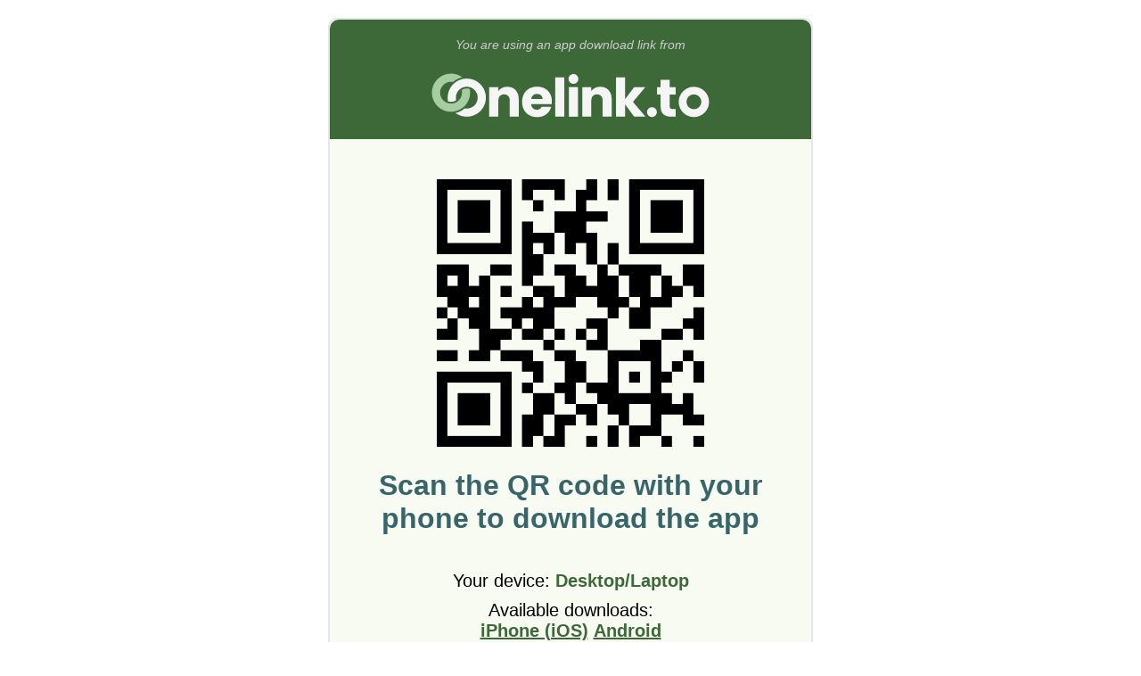

--- FILE ---
content_type: text/html; charset=utf-8
request_url: http://onelink.to/whumz2
body_size: 2086
content:

<!DOCTYPE html PUBLIC "-//W3C//DTD HTML 4.01 Transitional//EN" "http://www.w3.org/TR/html4/loose.dtd"><html id="page_browser_match"><head><link rel="icon" href="data:;base64,=" /><meta http-equiv="Content-Type" content="text/html; charset=UTF-8" /><meta name="robots" content="noindex, nofollow" /><meta
name="viewport"
content="width=320.1, user-scalable=0, initial-scale=1.0, minimum-scale=1.0, maximum-scale=1.0"
/><title>Onelink.to</title><style type="text/css">body{border:none;padding:10px;line-height:130%;font-family:arial,verdana;font-size:10pt;font-weight:normal;color:#000;background-color:#fff;}a{color:#00007f;text-decoration:underline;}img#spinner{width:16px;height:16px;animation-name:spinner;animation-duration:1000ms;animation-timing-function:linear;animation-iteration-count:infinite;}@keyframes spinner{from{transform:rotate(0deg);}to{transform:rotate(360deg);}}</style></head></html>
<script type="text/javascript">window.addEventListener("load",()=>{const olbm=!!"";window.history.replaceState(null,"","/whumz2?olbm=1");var d="other";const n=navigator;const np=n.platform;const so=typeof n.standalone==="boolean";const tp=n.maxTouchPoints;if(np==="MacIntel"){if(so && tp > 1){d="ipad";}else{d="macos";}}else if(np==="iPad"){d="ipad";}else if(np==="iPhone" || np==="iPod"){d="iphone";}const link=document.getElementById('link');const tryagain=document.getElementById('tryagain');const href="http://onelink.to/whumz2?&dev=" + d + "&ref=";link.setAttribute("href",href);tryagain.setAttribute("href",href);if(olbm){goBack("olbm");}else{link.click();}});</script></head><body><noscript>
Your browser does not support JavaScript, please click on a link below.<br/><br/><a href="http://onelink.to/whumz2?&dev=ipad&ref=">I have an iPad</a><br/><br/><a href="http://onelink.to/whumz2?&dev=macos&ref=">I have a Mac computer</a><br/><br/><a href="http://onelink.to/whumz2?&dev=other&ref=">I have something else</a><br/><br/>
&copy;&nbsp;2026&nbsp;Onelink.to
</noscript>
<img id="spinner" src="[data-uri]" alt="please wait"/><div id="info" style="display:none;">
You have used an app download link or QR code from Onelink.to.<br/><br/>
If you were not automatically redirected to your content, then <a id="tryagain" href="">click here to try again</a>.<br/><br/>
Otherwise you can now close this page.<br/><span id="goback" style="display:none;">
Or <a href="javascript:history.go(-1);">click here to return to the previous website</a>.<br/></span><br/><br/>
&copy;&nbsp;2026&nbsp;Onelink.to<br/></div><script type="text/javascript">const startTime=new Date().getTime();const historyLength=history.length;let pageHidden=false;let pageShowCount=0;let showInfoTimeout;const goBack=(event)=>{history.go(-1);};const showInfo=()=>{if(pageHidden)return;document.getElementById('spinner').style.display="none";document.getElementById('info').style.display="block";if(historyLength > 1){document.getElementById('goback').style.display="initial";}};showInfoTimeout=setTimeout(showInfo,2000);const onPageHiding=(event)=>{pageHidden=true;clearTimeout(showInfoTimeout);};window.addEventListener("beforeunload",()=> onPageHiding("beforeunload"));window.addEventListener("pagehide",()=> onPageHiding("pagehide"));window.addEventListener("blur",()=> onPageHiding("blur"));const detectRefocusByDelayedTimeout=()=>{const delay=(new Date().getTime()- startTime);if(delay > 500)goBack("delayedTimeout");};setTimeout(detectRefocusByDelayedTimeout,250);const detectRefocusByDelayedFocus=()=>{const delay=(new Date().getTime()- startTime);if(delay > 1000)goBack("delayedFocus");};const onPageFocus=(event)=>{pageHidden=false;clearTimeout(showInfoTimeout);showInfoTimeout=setTimeout(showInfo,1000);detectRefocusByDelayedFocus();};window.addEventListener('focus',()=> onPageFocus("focus"));window.addEventListener('pageshow',()=> onPageFocus("pageshow"));</script>
<a id="link" href="#" style="color:white;text-decoration: none;">Continue</a></body></html>

--- FILE ---
content_type: text/html; charset=utf-8
request_url: http://onelink.to/whumz2?&dev=other&ref=
body_size: 4087
content:
<!DOCTYPE html PUBLIC "-//W3C//DTD HTML 4.01 Transitional//EN" "http://www.w3.org/TR/html4/loose.dtd"><html id="page_no_redirect" lang="en"><head><link rel="icon" href="data:;base64,=" /><meta http-equiv="Content-Type" content="text/html; charset=UTF-8" /><meta name="robots" content="noindex, nofollow" /><meta
name="viewport"
content="width=320.1, user-scalable=0, initial-scale=1.0, minimum-scale=1.0, maximum-scale=1.0"
/><title>Onelink.to</title><style type="text/css">html{background-color:red;width:100%;min-height:100vh;font-family:Roboto,Verdana,Geneva,Tahoma,sans-serif;font-size:3.75vw;font-size:4vw;font-weight:normal;color:#000000;background-color:white;}body,div,a{margin:0px;border:none;padding:0px;color:inherit;}body,div{position:relative;display:block;width:100%;}body{min-height:100vh;}a{text-decoration:underline;color:#3d6838;font-weight:bold;}strong{color:#3d6838;font-weight:bold;}p{margin-block-start:0.5rem;margin-block-end:0.5rem;}.content{width:initial;padding:1rem;text-align:center;}#header{background-color:#3d6838;color:#ccc;font-size:0.7rem;font-style:italic;}#header > .content{padding-bottom:0px;}#header img{padding-top:0px;width:70%;}#warning{background-color:#de6b00;color:#fff;font-size:1rem;}#warning > .content{padding:0.5rem;}#page{min-height:100vh;margin-left:auto;margin-right:auto;text-align:center;overflow:hidden;padding-bottom:4.5rem;background-color:#f7fbf1;}#footer{background-color:#2d322b;position:fixed;height:4.5rem;bottom:0px;z-index:1000;}#footer > .content{padding:0.5rem;line-height:1.75rem;color:#ece6f0;}#footer a{font-weight:bold;color:inherit;}#message{margin-top:0;margin-bottom:2rem;color:#38656a;font-size:1.6rem;font-weight:bold;overflow-wrap:break-word;}#message p{padding:0px;text-wrap:balance;}#message img{width:50%;margin:1rem 0px;}#submessage{margin-bottom:2rem;}#btncontinue{margin-top:1rem;width:initial;background-color:#3d6838;color:#fff;font-size:1rem;font-weight:bold;padding:1rem 1rem;border-radius:1.5rem;text-decoration:none;}#btncontinue > a{color:#fff;text-decoration:none;}#countdown{margin-top:0.8rem;font-size:0.8rem;}#countdown.hidden{visibility:hidden;}#qrcode > img{width:60%;max-width:300px;margin:25px auto;display:block;}.box{background-color:#dae6d2;text-align:left;width:initial;padding:0.7rem;border-radius:0.5rem;}.box > .title{position:relative;padding:0px 7% 0px 0px;width:93%;line-height:2rem;font-weight:bold;cursor:pointer;}.box > .title::before{content:url([data-uri]);width:1.2rem;height:1.2rem;padding:0.4rem 0px;position:absolute;right:0px;top:0px;transform:rotate(0deg);transition:transform 0.3s ease-in-out;}.box.expanded > .title::before{transform:rotate(45deg);transition:transform 0.3s ease-in-out;}.box > .hidden{overflow:hidden;max-height:0px;transition:max-height 0.2s ease-in-out;line-height:130%;}.box.expanded > .hidden{max-height:25rem;transition:max-height 0.5s ease-in-out;}p.bold{font-weight:bold;}@media screen and (min-width:600px){html{min-height:initial;height:initial;font-size:20px;}body{min-height:initial;height:initial;}#page{min-height:initial;height:initial;width:540px;margin-top:20px;margin-bottom:20px;border:2px solid #e6e6e6;border-radius:0.5rem;padding-bottom:0px;}#header{border-radius:0.5rem 0.5rem 0 0;}#footer{border-radius:0 0 0.5rem 0.5rem;position:initial;bottom:initial;z-index:initial;}}.modal{display:none;position:fixed;z-index:2000;left:0;top:0;width:100%;height:100%;overflow:auto;background-color:rgba(0,0,0,0.5);}.modal div{width:initial;}.modal.show{display:flex;align-items:center;justify-content:center;}.modal-content{background-color:#fff;margin:auto;width:90% !important;max-width:600px;border-radius:0.5rem;box-shadow:0 4px 6px rgba(0,0,0,0.1);max-height:90vh;display:flex;flex-direction:column;}.modal-header{padding:1rem;border-bottom:1px solid #ddd;display:flex;justify-content:space-between;align-items:center;}.modal-header h2{margin:0;font-size:1.25rem;color:#3d6838;}.modal-close{font-size:2rem;font-weight:bold;color:#999;cursor:pointer;line-height:1;padding:0 0.5rem;}.modal-close:hover{color:#000;}.modal-body{padding:1rem;overflow-y:auto;flex:1;text-align:left;}.modal-body h3{margin-top:1rem;margin-bottom:0.5rem;font-size:1rem;color:#3d6838;}.modal-body h3:first-child{margin-top:0;}.modal-body p{margin:0.5rem 0;line-height:1.5;}.modal-footer{padding:1rem;border-top:1px solid #ddd;text-align:center;}.modal-footer button{background-color:#3d6838;color:white;border:none;padding:0.75rem 2rem;font-size:1rem;border-radius:0.25rem;cursor:pointer;font-weight:bold;}.modal-footer button:hover{background-color:#2d4f28;}</style></head><body><div id="page"><div id="header"><div class="content"><div>You are using an app download link from</div><img style="aspect-ratio: 118/33" src="https://cdn.onelinkto.com/lp25/logo_white.svg" alt="" /></div></div>

<div class="content">
<div id="message">

<div id="qrcode"></div><p class="bold">
Scan the QR code with your phone to download the app
</p>

</div><div id="submessage"><p>Your device: <strong>Desktop/Laptop</strong></p><p>
Available downloads:<br />

<a href="https://apps.apple.com/at/app/mein-br/id1449268214">iPhone (iOS)</a>
 
<a href="https://play.google.com/store/apps/details?id=at.apptec.br">Android</a>
    
<br /></p></div><div id="showmore" class="box"><div class="title" onclick="javascript:toggleBox(event);">
Why am I seeing this page?
</div><div class="hidden"><p>
Onelink.to is a service for smart shortlinks for app downloads. We automatically detect what device you are using and send you to the correct app store.
</p><p>
However, we could not find a download link for your <strong>Desktop/Laptop</strong> device.
</p><p>
<strong>If you are the owner of this Onelink</strong>, please log in to your Onelink.to account and add a <strong>Fallback URL</strong>. Then users whose devices don't have a configured download link will be redirected to that Fallback URL instead of seeing this page.
</p></div></div>
<br />
<div id="about" class="box"><div class="title" onclick="javascript:toggleBox(event);">
Easy app downloads with Onelink.to
</div><div class="hidden"><p>
With Onelink.to you get one link or QR code to your app, no matter if it&#39;s on Apple AppStore, Google Play, or on another app marketplace.
</p><p>
Instead of printing several QR codes or having several separate links, you only need one QR code or link.
</p><p>
Onelink.to will automatically detect what device you are using and send you to the correct app store.
</p><a href="https://www.onelink.to"> Create your own Onelink now! </a></div></div>

</div><div id="footer"><div class="content"><a href="#" onclick="openSupportModal(); return false;">Need Support?</a></br>
© 2011-2026 Onelink.to
</div></div></div><div id="supportModal" class="modal" onclick="closeSupportModal()"><div class="modal-content" onclick="event.stopPropagation()"><div class="modal-header"><h2>Need Help with an App?</h2><span class="modal-close" onclick="closeSupportModal()">&times;</span></div><div class="modal-body"><p>Just to clarify — <strong>we're not the company behind the app</strong>. Onelink.to creates smart download links that app developers use to share their apps. We don't make or support the apps themselves.</p><h3>If you clicked a link and were redirected here:</h3><p>The link was created by the app developer or company that sent it to you. Contact them for help with app downloads or any issues.</p><h3>If you downloaded an app and need help with it:</h3><p>Contact the app developer directly — they can help with app-related questions and issues.</p>

<p>You can also find the developer&#39;s contact information on:</p><p>

<a href="https://apps.apple.com/at/app/mein-br/id1449268214" target="_blank">Apple App Store</a>

<br/>

<a href="https://play.google.com/store/apps/details?id=at.apptec.br" target="_blank">Google Play</a>

</p>

<h3>Have questions about how Onelink.to works?</h3><p>Contact us at support@onelink.to</p>

</div><div class="modal-footer"><button onclick="closeSupportModal()">Close</button></div></div></div><script type="text/javascript">const toggleBox=(event)=>{stopCountdown();const boxElem=event.target.closest(".box");const classList=boxElem.classList;if(classList.contains("expanded")){classList.remove("expanded");}else{classList.add("expanded");}};const genQR=(full_url)=>{const qrElem=document.getElementById("qrcode");console.log(qrElem);new QRCode(qrElem,{text: full_url,width: 512,height: 512,colorDark: "#000",colorLight: "#f7fbf1",correctLevel: QRCode.CorrectLevel.L,});};let cdHandle=null;const countdown=(startMillis,action,_startTime=0)=>{const timeNow=new Date().getTime();const startTime=_startTime || timeNow;let millis=startMillis -(timeNow - startTime);if(millis < 0)millis=0;const countdownElem=document.getElementById("countdown");const countdownText=countdownElem.getElementsByTagName("span");countdownText[0].innerHTML=Math.round(millis / 1000);if(millis > 0){cdHandle=setTimeout(()=>{countdown(startMillis,action,startTime);},Math.min(100,millis));}else{stopCountdown();action && action();}};const stopCountdown=()=>{if(cdHandle){clearTimeout(cdHandle);cdHandle=null;}const countdownElem=document.getElementById("countdown");if(countdownElem)countdownElem.innerText="Click button to continue...";};const startCountdown=()=>{countdown(5000,()=>(window.location.href=""));setTimeout(()=> window.addEventListener("scroll",stopCountdown),300);};const openSupportModal=()=>{document.getElementById("supportModal").classList.add("show");};const closeSupportModal=()=>{document.getElementById("supportModal").classList.remove("show");};document.addEventListener("keydown",(e)=>{if(e.key==="Escape"){closeSupportModal();}});</script>

<script type="text/javascript" src="https://cdn.onelinkto.com/lp25/qrcode.min.js" onload="javascript:genQR('http://onelink.to/whumz2');"></script>


</body></html>